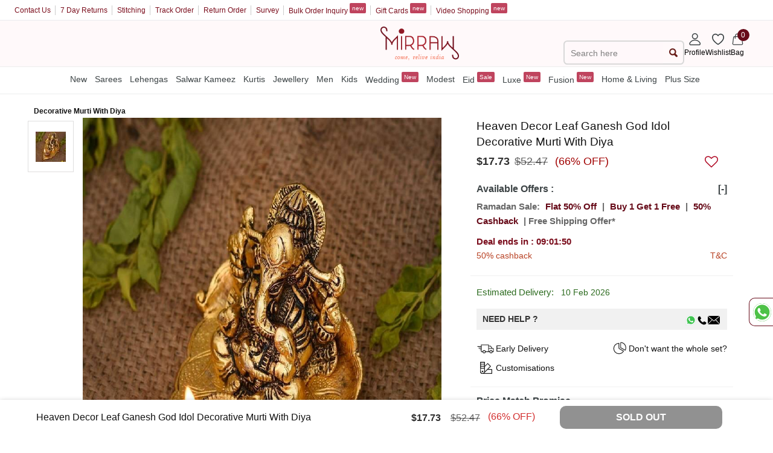

--- FILE ---
content_type: text/css
request_url: https://assetsm0.mirraw.com/assets/autosuggest_red-efdfb75c6844e3aa7333d7d4ddef18b39bb4bfd573ad966f298afe08f29f8a06.css
body_size: 326
content:
input{font-size:14px}a{text-decoration:none}._unbxd-hide{display:none}@media only screen and (max-device-width: 480px){body{overflow:hidden;width:100%;height:100%;padding:0;margin:0}}.unbxd-as-wrapper{background:#ffffff none repeat scroll 0 0;border-radius:0px 0px 2px 2px;color:#271f35;width:96%;top:133px !important}.unbxd_as_wrapper_scroll{top:50px !important;width:74%}ul.unbxd-as-maincontent{list-style:none;padding-top:5px;padding-left:2px;cursor:pointer}li.unbxd-as-header{color:#b11f2d;font-weight:600;margin-top:6px;padding-top:6px}li.unbxd-as-header:not(:first-of-type){border-top:1px solid #bbbbbb}.unbxd-as-popular-product{list-style:none;line-height:2}@media only screen and (min-width: 64.063em){.unbxd-as-wrapper{width:40%;top:90px !important;z-index:2000 !important}}
